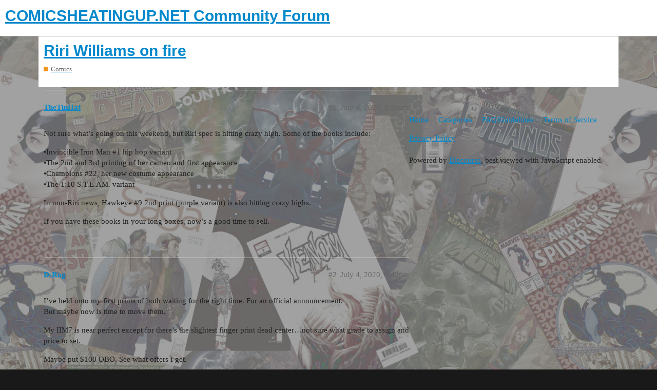

--- FILE ---
content_type: text/html; charset=utf-8
request_url: https://forum.comicsheatingup.net/t/riri-williams-on-fire/1147
body_size: 5084
content:
<!DOCTYPE html>
<html lang="en">
  <head>
    <meta charset="utf-8">
    <title>Riri Williams on fire - Comics - COMICSHEATINGUP.NET Community Forum</title>
    <meta name="description" content="Not sure what’s going on this weekend, but Riri spec is hitting crazy high. Some of the books include: 
•Invincible Iron Man #1 hip hop variant 
•The 2nd and 3rd printing of her cameo and first appearance 
•Champions #22,&amp;hellip;">
    <meta name="generator" content="Discourse 2.9.0.beta9 - https://github.com/discourse/discourse version 5c6f8d64f91b23a458c918abd213de3220bc10b1">
<link rel="icon" type="image/png" href="https://forum.comicsheatingup.net/uploads/default/optimized/1X/2d135ed692dd1f293aa7a8839c1775eec9775d26_2_32x32.png">
<link rel="apple-touch-icon" type="image/png" href="https://forum.comicsheatingup.net/uploads/default/optimized/1X/2d135ed692dd1f293aa7a8839c1775eec9775d26_2_180x180.png">
<meta name="theme-color" content="#ffffff">
<meta name="viewport" content="width=device-width, initial-scale=1.0, minimum-scale=1.0, user-scalable=yes, viewport-fit=cover">
<link rel="canonical" href="https://forum.comicsheatingup.net/t/riri-williams-on-fire/1147" />
<script type="application/ld+json">{"@context":"http://schema.org","@type":"WebSite","url":"https://forum.comicsheatingup.net","potentialAction":{"@type":"SearchAction","target":"https://forum.comicsheatingup.net/search?q={search_term_string}","query-input":"required name=search_term_string"}}</script>
<link rel="search" type="application/opensearchdescription+xml" href="https://forum.comicsheatingup.net/opensearch.xml" title="COMICSHEATINGUP.NET Community Forum Search">

    <link href="/stylesheets/color_definitions_light_2_3_eead2130694c2c910f98a3d43ba442640b89957a.css?__ws=forum.comicsheatingup.net" media="all" rel="stylesheet" class="light-scheme"/>

  <link href="/stylesheets/desktop_1ae787cc6ff2c54557b1e47fb8a51ef3f78bc166.css?__ws=forum.comicsheatingup.net" media="all" rel="stylesheet" data-target="desktop"  />



  <link href="/stylesheets/discourse-adplugin_1ae787cc6ff2c54557b1e47fb8a51ef3f78bc166.css?__ws=forum.comicsheatingup.net" media="all" rel="stylesheet" data-target="discourse-adplugin"  />
  <link href="/stylesheets/discourse-details_1ae787cc6ff2c54557b1e47fb8a51ef3f78bc166.css?__ws=forum.comicsheatingup.net" media="all" rel="stylesheet" data-target="discourse-details"  />
  <link href="/stylesheets/discourse-local-dates_1ae787cc6ff2c54557b1e47fb8a51ef3f78bc166.css?__ws=forum.comicsheatingup.net" media="all" rel="stylesheet" data-target="discourse-local-dates"  />
  <link href="/stylesheets/discourse-narrative-bot_1ae787cc6ff2c54557b1e47fb8a51ef3f78bc166.css?__ws=forum.comicsheatingup.net" media="all" rel="stylesheet" data-target="discourse-narrative-bot"  />
  <link href="/stylesheets/discourse-presence_1ae787cc6ff2c54557b1e47fb8a51ef3f78bc166.css?__ws=forum.comicsheatingup.net" media="all" rel="stylesheet" data-target="discourse-presence"  />
  <link href="/stylesheets/discourse-spoiler-alert_1ae787cc6ff2c54557b1e47fb8a51ef3f78bc166.css?__ws=forum.comicsheatingup.net" media="all" rel="stylesheet" data-target="discourse-spoiler-alert"  />
  <link href="/stylesheets/lazy-yt_1ae787cc6ff2c54557b1e47fb8a51ef3f78bc166.css?__ws=forum.comicsheatingup.net" media="all" rel="stylesheet" data-target="lazy-yt"  />
  <link href="/stylesheets/poll_1ae787cc6ff2c54557b1e47fb8a51ef3f78bc166.css?__ws=forum.comicsheatingup.net" media="all" rel="stylesheet" data-target="poll"  />
  <link href="/stylesheets/poll_desktop_1ae787cc6ff2c54557b1e47fb8a51ef3f78bc166.css?__ws=forum.comicsheatingup.net" media="all" rel="stylesheet" data-target="poll_desktop"  />

  <link href="/stylesheets/desktop_theme_3_452c638631aeb8933fc574fc06c8d11b13d0ea7f.css?__ws=forum.comicsheatingup.net" media="all" rel="stylesheet" data-target="desktop_theme" data-theme-id="3" data-theme-name="light"/>

    
    <meta id="data-ga-universal-analytics" data-tracking-code="UA-125261184-3" data-json="{&quot;cookieDomain&quot;:&quot;auto&quot;}" data-auto-link-domains="">

  <link rel="preload" href="/assets/google-universal-analytics-v3-8cf0774bfa08ca761ca08a4bc372f0c17620d86591225f86d3e1bdb51c18a0b0.js" as="script">
<script defer src="/assets/google-universal-analytics-v3-8cf0774bfa08ca761ca08a4bc372f0c17620d86591225f86d3e1bdb51c18a0b0.js"></script>


        <link rel="alternate nofollow" type="application/rss+xml" title="RSS feed of &#39;Riri Williams on fire&#39;" href="https://forum.comicsheatingup.net/t/riri-williams-on-fire/1147.rss" />
    <meta property="og:site_name" content="COMICSHEATINGUP.NET Community Forum" />
<meta property="og:type" content="website" />
<meta name="twitter:card" content="summary_large_image" />
<meta name="twitter:image" content="https://forum.comicsheatingup.net/uploads/default/original/1X/2d135ed692dd1f293aa7a8839c1775eec9775d26.png" />
<meta property="og:image" content="https://forum.comicsheatingup.net/uploads/default/original/1X/2d135ed692dd1f293aa7a8839c1775eec9775d26.png" />
<meta property="og:url" content="https://forum.comicsheatingup.net/t/riri-williams-on-fire/1147" />
<meta name="twitter:url" content="https://forum.comicsheatingup.net/t/riri-williams-on-fire/1147" />
<meta property="og:title" content="Riri Williams on fire" />
<meta name="twitter:title" content="Riri Williams on fire" />
<meta property="og:description" content="Not sure what’s going on this weekend, but Riri spec is hitting crazy high. Some of the books include:  •Invincible Iron Man #1 hip hop variant  •The 2nd and 3rd printing of her cameo and first appearance  •Champions #22, her new costume appearance  •The 1:10 S.T.E.AM. variant  In non-Riri news, Hawkeye #9 2nd print (purple variant) is also hitting crazy highs.  If you have these books in your long boxes, now’s a good time to sell." />
<meta name="twitter:description" content="Not sure what’s going on this weekend, but Riri spec is hitting crazy high. Some of the books include:  •Invincible Iron Man #1 hip hop variant  •The 2nd and 3rd printing of her cameo and first appearance  •Champions #22, her new costume appearance  •The 1:10 S.T.E.AM. variant  In non-Riri news, Hawkeye #9 2nd print (purple variant) is also hitting crazy highs.  If you have these books in your long boxes, now’s a good time to sell." />
<meta name="twitter:label1" value="Reading time" />
<meta name="twitter:data1" value="1 mins 🕑" />
<meta name="twitter:label2" value="Likes" />
<meta name="twitter:data2" value="4 ❤" />
<meta property="article:published_time" content="2020-07-04T20:20:39+00:00" />
<meta property="og:ignore_canonical" content="true" />


    
  </head>
  <body class="crawler">
    
    <header>
  <a href="/">
    <h1>COMICSHEATINGUP.NET Community Forum</h1>
  </a>
</header>

    <div id="main-outlet" class="wrap" role="main">
        <div id="topic-title">
    <h1>
      <a href="/t/riri-williams-on-fire/1147">Riri Williams on fire</a>
    </h1>

      <div class="topic-category" itemscope itemtype="http://schema.org/BreadcrumbList">
          <span itemprop="itemListElement" itemscope itemtype="http://schema.org/ListItem">
            <a href="https://forum.comicsheatingup.net/c/comics/6" class="badge-wrapper bullet" itemprop="item">
              <span class='badge-category-bg' style='background-color: #F7941D'></span>
              <span class='badge-category clear-badge'>
                <span class='category-name' itemprop='name'>Comics</span>
              </span>
            </a>
            <meta itemprop="position" content="1" />
          </span>
      </div>

  </div>

  


      <div id='post_1' itemscope itemtype='http://schema.org/DiscussionForumPosting' class='topic-body crawler-post'>
        <div class='crawler-post-meta'>
          <div itemprop='publisher' itemscope itemtype="http://schema.org/Organization">
            <meta itemprop='name' content='ComicsHeatingUp'>
              <div itemprop='logo' itemscope itemtype="http://schema.org/ImageObject">
                <meta itemprop='url' content='https://forum.comicsheatingup.net/uploads/default/original/1X/863a968e8d6c940eb5c33d3d55b08d167e4e55ba.png'>
              </div>
          </div>
          <span class="creator" itemprop="author" itemscope itemtype="http://schema.org/Person">
            <a itemprop="url" href='https://forum.comicsheatingup.net/u/TheTinHat'><span itemprop='name'>TheTinHat</span></a>
            
          </span>

          <link itemprop="mainEntityOfPage" href="https://forum.comicsheatingup.net/t/riri-williams-on-fire/1147">


          <span class="crawler-post-infos">
              <time itemprop='datePublished' datetime='2020-07-04T20:20:39Z' class='post-time'>
                July 4, 2020,  8:20pm
              </time>
              <meta itemprop='dateModified' content='2020-07-04T20:20:39Z'>
          <span itemprop='position'>#1</span>
          </span>
        </div>
        <div class='post' itemprop='articleBody'>
          <p>Not sure what’s going on this weekend, but Riri spec is hitting crazy high. Some of the books include:</p>
<p>•Invincible Iron Man <span class="hashtag">#1</span> hip hop variant<br>
•The 2nd and 3rd printing of her cameo and first appearance<br>
•Champions <span class="hashtag">#22</span>, her new costume appearance<br>
•The 1:10 S.T.E.AM. variant</p>
<p>In non-Riri news, Hawkeye <span class="hashtag">#9</span> 2nd print (purple variant) is also hitting crazy highs.</p>
<p>If you have these books in your long boxes, now’s a good time to sell.</p>
        </div>

        <meta itemprop='headline' content='Riri Williams on fire'>
          <meta itemprop='keywords' content=''>

        <div itemprop="interactionStatistic" itemscope itemtype="http://schema.org/InteractionCounter">
           <meta itemprop="interactionType" content="http://schema.org/LikeAction"/>
           <meta itemprop="userInteractionCount" content="0" />
           <span class='post-likes'></span>
         </div>

         <div itemprop="interactionStatistic" itemscope itemtype="http://schema.org/InteractionCounter">
            <meta itemprop="interactionType" content="http://schema.org/CommentAction"/>
            <meta itemprop="userInteractionCount" content="0" />
          </div>

      </div>
      <div id='post_2' itemscope itemtype='http://schema.org/DiscussionForumPosting' class='topic-body crawler-post'>
        <div class='crawler-post-meta'>
          <div itemprop='publisher' itemscope itemtype="http://schema.org/Organization">
            <meta itemprop='name' content='ComicsHeatingUp'>
              <div itemprop='logo' itemscope itemtype="http://schema.org/ImageObject">
                <meta itemprop='url' content='https://forum.comicsheatingup.net/uploads/default/original/1X/863a968e8d6c940eb5c33d3d55b08d167e4e55ba.png'>
              </div>
          </div>
          <span class="creator" itemprop="author" itemscope itemtype="http://schema.org/Person">
            <a itemprop="url" href='https://forum.comicsheatingup.net/u/D-Rog'><span itemprop='name'>D-Rog</span></a>
            
          </span>

          <link itemprop="mainEntityOfPage" href="https://forum.comicsheatingup.net/t/riri-williams-on-fire/1147">


          <span class="crawler-post-infos">
              <time itemprop='datePublished' datetime='2020-07-04T21:49:06Z' class='post-time'>
                July 4, 2020,  9:49pm
              </time>
              <meta itemprop='dateModified' content='2020-07-04T21:56:53Z'>
          <span itemprop='position'>#2</span>
          </span>
        </div>
        <div class='post' itemprop='articleBody'>
          <p>I’ve held onto my first prints of both waiting for the right time.  For an official announcement.<br>
But maybe now is time to move them.</p>
<p>My IIM7 is near perfect except for there’s the slightest finger print dead center…not sure what grade to assign and price to set.</p>
<p>Maybe put $100 OBO.  See what offers I get.</p>
<p>Hard to let my Hawkeye’s go…big fan of Matt Fraction/David Aja series, including immortal Iron first.</p>
        </div>

        <meta itemprop='headline' content='Riri Williams on fire'>

        <div itemprop="interactionStatistic" itemscope itemtype="http://schema.org/InteractionCounter">
           <meta itemprop="interactionType" content="http://schema.org/LikeAction"/>
           <meta itemprop="userInteractionCount" content="0" />
           <span class='post-likes'></span>
         </div>

         <div itemprop="interactionStatistic" itemscope itemtype="http://schema.org/InteractionCounter">
            <meta itemprop="interactionType" content="http://schema.org/CommentAction"/>
            <meta itemprop="userInteractionCount" content="1" />
          </div>

      </div>
      <div id='post_3' itemscope itemtype='http://schema.org/DiscussionForumPosting' class='topic-body crawler-post'>
        <div class='crawler-post-meta'>
          <div itemprop='publisher' itemscope itemtype="http://schema.org/Organization">
            <meta itemprop='name' content='ComicsHeatingUp'>
              <div itemprop='logo' itemscope itemtype="http://schema.org/ImageObject">
                <meta itemprop='url' content='https://forum.comicsheatingup.net/uploads/default/original/1X/863a968e8d6c940eb5c33d3d55b08d167e4e55ba.png'>
              </div>
          </div>
          <span class="creator" itemprop="author" itemscope itemtype="http://schema.org/Person">
            <a itemprop="url" href='https://forum.comicsheatingup.net/u/Alana'><span itemprop='name'>Alana</span></a>
            
          </span>

          <link itemprop="mainEntityOfPage" href="https://forum.comicsheatingup.net/t/riri-williams-on-fire/1147">


          <span class="crawler-post-infos">
              <time itemprop='datePublished' datetime='2020-07-05T00:54:20Z' class='post-time'>
                July 5, 2020, 12:54am
              </time>
              <meta itemprop='dateModified' content='2020-07-05T00:54:20Z'>
          <span itemprop='position'>#3</span>
          </span>
        </div>
        <div class='post' itemprop='articleBody'>
          <p>I got multiples I should dig out</p>
        </div>

        <meta itemprop='headline' content='Riri Williams on fire'>

        <div itemprop="interactionStatistic" itemscope itemtype="http://schema.org/InteractionCounter">
           <meta itemprop="interactionType" content="http://schema.org/LikeAction"/>
           <meta itemprop="userInteractionCount" content="0" />
           <span class='post-likes'></span>
         </div>

         <div itemprop="interactionStatistic" itemscope itemtype="http://schema.org/InteractionCounter">
            <meta itemprop="interactionType" content="http://schema.org/CommentAction"/>
            <meta itemprop="userInteractionCount" content="1" />
          </div>

      </div>
      <div id='post_4' itemscope itemtype='http://schema.org/DiscussionForumPosting' class='topic-body crawler-post'>
        <div class='crawler-post-meta'>
          <div itemprop='publisher' itemscope itemtype="http://schema.org/Organization">
            <meta itemprop='name' content='ComicsHeatingUp'>
              <div itemprop='logo' itemscope itemtype="http://schema.org/ImageObject">
                <meta itemprop='url' content='https://forum.comicsheatingup.net/uploads/default/original/1X/863a968e8d6c940eb5c33d3d55b08d167e4e55ba.png'>
              </div>
          </div>
          <span class="creator" itemprop="author" itemscope itemtype="http://schema.org/Person">
            <a itemprop="url" href='https://forum.comicsheatingup.net/u/Alana'><span itemprop='name'>Alana</span></a>
            
          </span>

          <link itemprop="mainEntityOfPage" href="https://forum.comicsheatingup.net/t/riri-williams-on-fire/1147">


          <span class="crawler-post-infos">
              <time itemprop='datePublished' datetime='2020-07-05T01:04:54Z' class='post-time'>
                July 5, 2020,  1:04am
              </time>
              <meta itemprop='dateModified' content='2020-07-05T01:04:54Z'>
          <span itemprop='position'>#4</span>
          </span>
        </div>
        <div class='post' itemprop='articleBody'>
          <p>52k for <span class="hashtag">#7</span> 49k for <span class="hashtag">#9</span></p>
        </div>

        <meta itemprop='headline' content='Riri Williams on fire'>

        <div itemprop="interactionStatistic" itemscope itemtype="http://schema.org/InteractionCounter">
           <meta itemprop="interactionType" content="http://schema.org/LikeAction"/>
           <meta itemprop="userInteractionCount" content="1" />
           <span class='post-likes'>1 Like</span>
         </div>

         <div itemprop="interactionStatistic" itemscope itemtype="http://schema.org/InteractionCounter">
            <meta itemprop="interactionType" content="http://schema.org/CommentAction"/>
            <meta itemprop="userInteractionCount" content="0" />
          </div>

      </div>
      <div id='post_5' itemscope itemtype='http://schema.org/DiscussionForumPosting' class='topic-body crawler-post'>
        <div class='crawler-post-meta'>
          <div itemprop='publisher' itemscope itemtype="http://schema.org/Organization">
            <meta itemprop='name' content='ComicsHeatingUp'>
              <div itemprop='logo' itemscope itemtype="http://schema.org/ImageObject">
                <meta itemprop='url' content='https://forum.comicsheatingup.net/uploads/default/original/1X/863a968e8d6c940eb5c33d3d55b08d167e4e55ba.png'>
              </div>
          </div>
          <span class="creator" itemprop="author" itemscope itemtype="http://schema.org/Person">
            <a itemprop="url" href='https://forum.comicsheatingup.net/u/D-Rog'><span itemprop='name'>D-Rog</span></a>
            
          </span>

          <link itemprop="mainEntityOfPage" href="https://forum.comicsheatingup.net/t/riri-williams-on-fire/1147">

            <link itemprop="image" href="https://forum.comicsheatingup.net/uploads/default/original/2X/3/38bfa9b1603b4ea3539b7314a259e5e738db4470.jpeg">

          <span class="crawler-post-infos">
              <time itemprop='datePublished' datetime='2020-07-07T18:59:27Z' class='post-time'>
                July 7, 2020,  6:59pm
              </time>
              <meta itemprop='dateModified' content='2020-07-07T18:59:27Z'>
          <span itemprop='position'>#5</span>
          </span>
        </div>
        <div class='post' itemprop='articleBody'>
          <p>These have been sitting On the shelf at my LCS since they came out.  Picked up the 3rd print of issue 7 and passed on these a few weeks ago.  Today I didn’t hold back.</p>
<p>Not the best shape, but hopefully will make for some quick flips.</p>
<p><img src="https://forum.comicsheatingup.net/uploads/default/original/2X/3/38bfa9b1603b4ea3539b7314a259e5e738db4470.jpeg" alt="image" data-base62-sha1="861ncaObSuU2hBZYcoFEun95q48" width="640" height="443"></p>
        </div>

        <meta itemprop='headline' content='Riri Williams on fire'>

        <div itemprop="interactionStatistic" itemscope itemtype="http://schema.org/InteractionCounter">
           <meta itemprop="interactionType" content="http://schema.org/LikeAction"/>
           <meta itemprop="userInteractionCount" content="1" />
           <span class='post-likes'>1 Like</span>
         </div>

         <div itemprop="interactionStatistic" itemscope itemtype="http://schema.org/InteractionCounter">
            <meta itemprop="interactionType" content="http://schema.org/CommentAction"/>
            <meta itemprop="userInteractionCount" content="0" />
          </div>

      </div>
      <div id='post_6' itemscope itemtype='http://schema.org/DiscussionForumPosting' class='topic-body crawler-post'>
        <div class='crawler-post-meta'>
          <div itemprop='publisher' itemscope itemtype="http://schema.org/Organization">
            <meta itemprop='name' content='ComicsHeatingUp'>
              <div itemprop='logo' itemscope itemtype="http://schema.org/ImageObject">
                <meta itemprop='url' content='https://forum.comicsheatingup.net/uploads/default/original/1X/863a968e8d6c940eb5c33d3d55b08d167e4e55ba.png'>
              </div>
          </div>
          <span class="creator" itemprop="author" itemscope itemtype="http://schema.org/Person">
            <a itemprop="url" href='https://forum.comicsheatingup.net/u/cblanc102'><span itemprop='name'>cblanc102</span></a>
            
          </span>

          <link itemprop="mainEntityOfPage" href="https://forum.comicsheatingup.net/t/riri-williams-on-fire/1147">


          <span class="crawler-post-infos">
              <time itemprop='datePublished' datetime='2020-08-01T12:43:34Z' class='post-time'>
                August 1, 2020, 12:43pm
              </time>
              <meta itemprop='dateModified' content='2020-08-01T12:43:34Z'>
          <span itemprop='position'>#6</span>
          </span>
        </div>
        <div class='post' itemprop='articleBody'>
          <p>An Invincible Iron Man 9 went for $200 raw yesterday on ebay?!</p>
<p><a href="https://www.ebay.co.uk/itm/INVINCIBLE-IRON-MAN-9-1ST-PRINTING-1ST-FULL-RIRI-WILLIAMS-NEAR-MINT-MINT-NM-M-/174369676873?hash=item28993e1e49%3Ag%3AZO4AAOSwt4VfIck-&amp;nma=true&amp;si=cULJgOpYf3koA3rvO2by8FRm0r8%253D&amp;orig_cvip=true&amp;nordt=true&amp;rt=nc&amp;_trksid=p2047675.l2557" rel="nofollow noopener">Ebay</a></p>
        </div>

        <meta itemprop='headline' content='Riri Williams on fire'>

        <div itemprop="interactionStatistic" itemscope itemtype="http://schema.org/InteractionCounter">
           <meta itemprop="interactionType" content="http://schema.org/LikeAction"/>
           <meta itemprop="userInteractionCount" content="1" />
           <span class='post-likes'>1 Like</span>
         </div>

         <div itemprop="interactionStatistic" itemscope itemtype="http://schema.org/InteractionCounter">
            <meta itemprop="interactionType" content="http://schema.org/CommentAction"/>
            <meta itemprop="userInteractionCount" content="0" />
          </div>

      </div>
      <div id='post_7' itemscope itemtype='http://schema.org/DiscussionForumPosting' class='topic-body crawler-post'>
        <div class='crawler-post-meta'>
          <div itemprop='publisher' itemscope itemtype="http://schema.org/Organization">
            <meta itemprop='name' content='ComicsHeatingUp'>
              <div itemprop='logo' itemscope itemtype="http://schema.org/ImageObject">
                <meta itemprop='url' content='https://forum.comicsheatingup.net/uploads/default/original/1X/863a968e8d6c940eb5c33d3d55b08d167e4e55ba.png'>
              </div>
          </div>
          <span class="creator" itemprop="author" itemscope itemtype="http://schema.org/Person">
            <a itemprop="url" href='https://forum.comicsheatingup.net/u/Devildog'><span itemprop='name'>Devildog</span></a>
            
          </span>

          <link itemprop="mainEntityOfPage" href="https://forum.comicsheatingup.net/t/riri-williams-on-fire/1147">


          <span class="crawler-post-infos">
              <time itemprop='datePublished' datetime='2020-08-01T13:00:46Z' class='post-time'>
                August 1, 2020,  1:00pm
              </time>
              <meta itemprop='dateModified' content='2020-08-01T13:00:46Z'>
          <span itemprop='position'>#7</span>
          </span>
        </div>
        <div class='post' itemprop='articleBody'>
          <p>Good, I have two beautiful copies off being pressed/graded at the moment. Also have a second print sitting on my “to send off” table</p>
        </div>

        <meta itemprop='headline' content='Riri Williams on fire'>

        <div itemprop="interactionStatistic" itemscope itemtype="http://schema.org/InteractionCounter">
           <meta itemprop="interactionType" content="http://schema.org/LikeAction"/>
           <meta itemprop="userInteractionCount" content="0" />
           <span class='post-likes'></span>
         </div>

         <div itemprop="interactionStatistic" itemscope itemtype="http://schema.org/InteractionCounter">
            <meta itemprop="interactionType" content="http://schema.org/CommentAction"/>
            <meta itemprop="userInteractionCount" content="0" />
          </div>

      </div>
      <div id='post_8' itemscope itemtype='http://schema.org/DiscussionForumPosting' class='topic-body crawler-post'>
        <div class='crawler-post-meta'>
          <div itemprop='publisher' itemscope itemtype="http://schema.org/Organization">
            <meta itemprop='name' content='ComicsHeatingUp'>
              <div itemprop='logo' itemscope itemtype="http://schema.org/ImageObject">
                <meta itemprop='url' content='https://forum.comicsheatingup.net/uploads/default/original/1X/863a968e8d6c940eb5c33d3d55b08d167e4e55ba.png'>
              </div>
          </div>
          <span class="creator" itemprop="author" itemscope itemtype="http://schema.org/Person">
            <a itemprop="url" href='https://forum.comicsheatingup.net/u/SpideyHunter516'><span itemprop='name'>SpideyHunter516</span></a>
            
          </span>

          <link itemprop="mainEntityOfPage" href="https://forum.comicsheatingup.net/t/riri-williams-on-fire/1147">

            <link itemprop="image" href="https://forum.comicsheatingup.net/uploads/default/original/2X/5/5a4e78899df75d0e69ad25f973408779af61154e.jpeg">

          <span class="crawler-post-infos">
              <time itemprop='datePublished' datetime='2020-08-01T14:15:02Z' class='post-time'>
                August 1, 2020,  2:15pm
              </time>
              <meta itemprop='dateModified' content='2020-08-01T14:15:02Z'>
          <span itemprop='position'>#8</span>
          </span>
        </div>
        <div class='post' itemprop='articleBody'>
          <p>Jeez totally missed the early Ri-Ri train but I have these <div class="lightbox-wrapper"><a class="lightbox" href="https://forum.comicsheatingup.net/uploads/default/original/2X/5/5a4e78899df75d0e69ad25f973408779af61154e.jpeg" data-download-href="https://forum.comicsheatingup.net/uploads/default/5a4e78899df75d0e69ad25f973408779af61154e" title="20200725_050852_resize_93"><img src="https://forum.comicsheatingup.net/uploads/default/optimized/2X/5/5a4e78899df75d0e69ad25f973408779af61154e_2_666x500.jpeg" alt="20200725_050852_resize_93" data-base62-sha1="cST5UzatZ13wW8FNUT1GJMcmiE6" width="666" height="500" srcset="https://forum.comicsheatingup.net/uploads/default/optimized/2X/5/5a4e78899df75d0e69ad25f973408779af61154e_2_666x500.jpeg, https://forum.comicsheatingup.net/uploads/default/optimized/2X/5/5a4e78899df75d0e69ad25f973408779af61154e_2_999x750.jpeg 1.5x, https://forum.comicsheatingup.net/uploads/default/original/2X/5/5a4e78899df75d0e69ad25f973408779af61154e.jpeg 2x" data-small-upload="https://forum.comicsheatingup.net/uploads/default/optimized/2X/5/5a4e78899df75d0e69ad25f973408779af61154e_2_10x10.png"><div class="meta"><svg class="fa d-icon d-icon-far-image svg-icon" aria-hidden="true"><use xlink:href="#far-image"></use></svg><span class="filename">20200725_050852_resize_93</span><span class="informations">1000×750 562 KB</span><svg class="fa d-icon d-icon-discourse-expand svg-icon" aria-hidden="true"><use xlink:href="#discourse-expand"></use></svg></div></a></div>  doubles of the whole run and I have her ironheart books too just couldn’t find them currently organizing. Hopefully these do something.</p>
        </div>

        <meta itemprop='headline' content='Riri Williams on fire'>

        <div itemprop="interactionStatistic" itemscope itemtype="http://schema.org/InteractionCounter">
           <meta itemprop="interactionType" content="http://schema.org/LikeAction"/>
           <meta itemprop="userInteractionCount" content="0" />
           <span class='post-likes'></span>
         </div>

         <div itemprop="interactionStatistic" itemscope itemtype="http://schema.org/InteractionCounter">
            <meta itemprop="interactionType" content="http://schema.org/CommentAction"/>
            <meta itemprop="userInteractionCount" content="0" />
          </div>

      </div>
      <div id='post_9' itemscope itemtype='http://schema.org/DiscussionForumPosting' class='topic-body crawler-post'>
        <div class='crawler-post-meta'>
          <div itemprop='publisher' itemscope itemtype="http://schema.org/Organization">
            <meta itemprop='name' content='ComicsHeatingUp'>
              <div itemprop='logo' itemscope itemtype="http://schema.org/ImageObject">
                <meta itemprop='url' content='https://forum.comicsheatingup.net/uploads/default/original/1X/863a968e8d6c940eb5c33d3d55b08d167e4e55ba.png'>
              </div>
          </div>
          <span class="creator" itemprop="author" itemscope itemtype="http://schema.org/Person">
            <a itemprop="url" href='https://forum.comicsheatingup.net/u/Stameco'><span itemprop='name'>Stameco</span></a>
            
          </span>

          <link itemprop="mainEntityOfPage" href="https://forum.comicsheatingup.net/t/riri-williams-on-fire/1147">


          <span class="crawler-post-infos">
              <time itemprop='datePublished' datetime='2020-08-01T14:33:49Z' class='post-time'>
                August 1, 2020,  2:33pm
              </time>
              <meta itemprop='dateModified' content='2020-08-01T14:33:49Z'>
          <span itemprop='position'>#9</span>
          </span>
        </div>
        <div class='post' itemprop='articleBody'>
          <p>Im actually looking for a RiRi comic so if someone has long boxes of her comics Please message me</p>
        </div>

        <meta itemprop='headline' content='Riri Williams on fire'>

        <div itemprop="interactionStatistic" itemscope itemtype="http://schema.org/InteractionCounter">
           <meta itemprop="interactionType" content="http://schema.org/LikeAction"/>
           <meta itemprop="userInteractionCount" content="0" />
           <span class='post-likes'></span>
         </div>

         <div itemprop="interactionStatistic" itemscope itemtype="http://schema.org/InteractionCounter">
            <meta itemprop="interactionType" content="http://schema.org/CommentAction"/>
            <meta itemprop="userInteractionCount" content="0" />
          </div>

      </div>
      <div id='post_10' itemscope itemtype='http://schema.org/DiscussionForumPosting' class='topic-body crawler-post'>
        <div class='crawler-post-meta'>
          <div itemprop='publisher' itemscope itemtype="http://schema.org/Organization">
            <meta itemprop='name' content='ComicsHeatingUp'>
              <div itemprop='logo' itemscope itemtype="http://schema.org/ImageObject">
                <meta itemprop='url' content='https://forum.comicsheatingup.net/uploads/default/original/1X/863a968e8d6c940eb5c33d3d55b08d167e4e55ba.png'>
              </div>
          </div>
          <span class="creator" itemprop="author" itemscope itemtype="http://schema.org/Person">
            <a itemprop="url" href='https://forum.comicsheatingup.net/u/myrontay'><span itemprop='name'>myrontay</span></a>
            
          </span>

          <link itemprop="mainEntityOfPage" href="https://forum.comicsheatingup.net/t/riri-williams-on-fire/1147">

            <link itemprop="image" href="https://forum.comicsheatingup.net/uploads/default/original/3X/d/b/dbdf6729beb77cb65e4b9df09c8284a6fc56aa40.jpeg">

          <span class="crawler-post-infos">
              <time itemprop='datePublished' datetime='2022-10-27T07:23:19Z' class='post-time'>
                October 27, 2022,  7:23am
              </time>
              <meta itemprop='dateModified' content='2022-10-27T07:23:19Z'>
          <span itemprop='position'>#10</span>
          </span>
        </div>
        <div class='post' itemprop='articleBody'>
          <p>Riri</p>
<div class="spoiler">
<p><div class="lightbox-wrapper"><a class="lightbox" href="https://forum.comicsheatingup.net/uploads/default/original/3X/d/b/dbdf6729beb77cb65e4b9df09c8284a6fc56aa40.jpeg" data-download-href="https://forum.comicsheatingup.net/uploads/default/dbdf6729beb77cb65e4b9df09c8284a6fc56aa40" title="FgCzg9UXkAAhrxF"><img src="https://forum.comicsheatingup.net/uploads/default/optimized/3X/d/b/dbdf6729beb77cb65e4b9df09c8284a6fc56aa40_2_500x500.jpeg" alt="FgCzg9UXkAAhrxF" data-base62-sha1="vn5cGTqO3lLlwS2p5BsBpiV7nBm" width="500" height="500" srcset="https://forum.comicsheatingup.net/uploads/default/optimized/3X/d/b/dbdf6729beb77cb65e4b9df09c8284a6fc56aa40_2_500x500.jpeg, https://forum.comicsheatingup.net/uploads/default/optimized/3X/d/b/dbdf6729beb77cb65e4b9df09c8284a6fc56aa40_2_750x750.jpeg 1.5x, https://forum.comicsheatingup.net/uploads/default/optimized/3X/d/b/dbdf6729beb77cb65e4b9df09c8284a6fc56aa40_2_1000x1000.jpeg 2x" data-small-upload="https://forum.comicsheatingup.net/uploads/default/optimized/3X/d/b/dbdf6729beb77cb65e4b9df09c8284a6fc56aa40_2_10x10.png"><div class="meta">
<svg class="fa d-icon d-icon-far-image svg-icon" aria-hidden="true"><use href="#far-image"></use></svg><span class="filename">FgCzg9UXkAAhrxF</span><span class="informations">2048×2048 107 KB</span><svg class="fa d-icon d-icon-discourse-expand svg-icon" aria-hidden="true"><use href="#discourse-expand"></use></svg>
</div></a></div></p>
</div>
        </div>

        <meta itemprop='headline' content='Riri Williams on fire'>

        <div itemprop="interactionStatistic" itemscope itemtype="http://schema.org/InteractionCounter">
           <meta itemprop="interactionType" content="http://schema.org/LikeAction"/>
           <meta itemprop="userInteractionCount" content="1" />
           <span class='post-likes'>1 Like</span>
         </div>

         <div itemprop="interactionStatistic" itemscope itemtype="http://schema.org/InteractionCounter">
            <meta itemprop="interactionType" content="http://schema.org/CommentAction"/>
            <meta itemprop="userInteractionCount" content="0" />
          </div>

      </div>






    </div>
    <footer class="container wrap">
  <nav class='crawler-nav'>
    <ul>
      <li itemscope itemtype='http://schema.org/SiteNavigationElement'>
        <span itemprop='name'>
          <a href='/' itemprop="url">Home </a>
        </span>
      </li>
      <li itemscope itemtype='http://schema.org/SiteNavigationElement'>
        <span itemprop='name'>
          <a href='/categories' itemprop="url">Categories </a>
        </span>
      </li>
      <li itemscope itemtype='http://schema.org/SiteNavigationElement'>
        <span itemprop='name'>
          <a href='/guidelines' itemprop="url">FAQ/Guidelines </a>
        </span>
      </li>
      <li itemscope itemtype='http://schema.org/SiteNavigationElement'>
        <span itemprop='name'>
          <a href='/tos' itemprop="url">Terms of Service </a>
        </span>
      </li>
      <li itemscope itemtype='http://schema.org/SiteNavigationElement'>
        <span itemprop='name'>
          <a href='/privacy' itemprop="url">Privacy Policy </a>
        </span>
      </li>
    </ul>
  </nav>
  <p class='powered-by-link'>Powered by <a href="https://www.discourse.org">Discourse</a>, best viewed with JavaScript enabled</p>
</footer>

    
    <div class="site-info" align="center">Copyight © 2026 <a href="https://comicsheatingup.net">ComicsHeatingUp.net</a> - All rights reserved.<br><p></p></div>
  </body>
  
</html>
